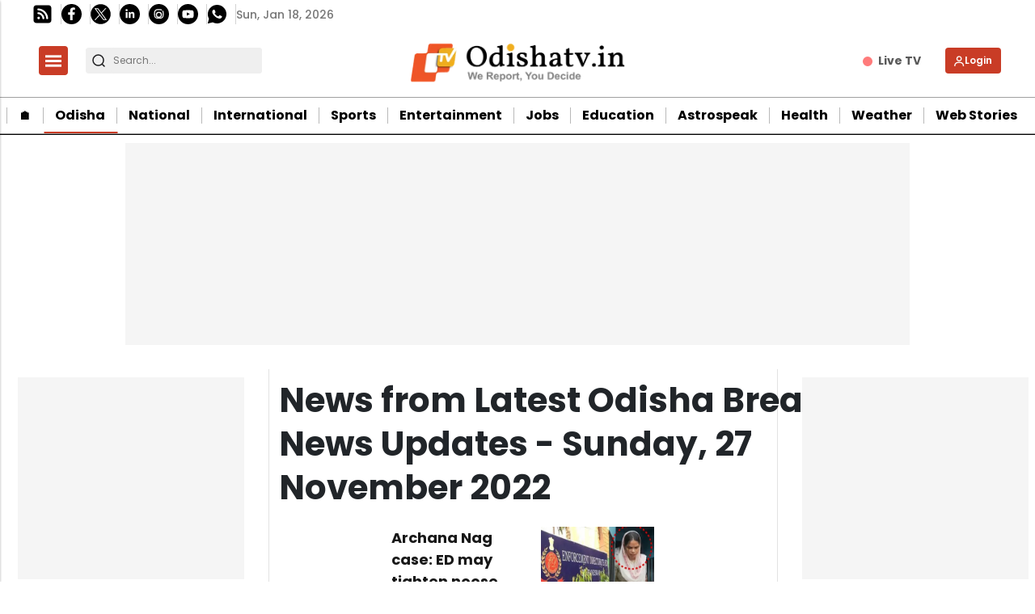

--- FILE ---
content_type: text/html; charset=utf-8
request_url: https://www.google.com/recaptcha/api2/aframe
body_size: -85
content:
<!DOCTYPE HTML><html><head><meta http-equiv="content-type" content="text/html; charset=UTF-8"></head><body><script nonce="xuYAigNHEGWwE_FeAtBTSQ">/** Anti-fraud and anti-abuse applications only. See google.com/recaptcha */ try{var clients={'sodar':'https://pagead2.googlesyndication.com/pagead/sodar?'};window.addEventListener("message",function(a){try{if(a.source===window.parent){var b=JSON.parse(a.data);var c=clients[b['id']];if(c){var d=document.createElement('img');d.src=c+b['params']+'&rc='+(localStorage.getItem("rc::a")?sessionStorage.getItem("rc::b"):"");window.document.body.appendChild(d);sessionStorage.setItem("rc::e",parseInt(sessionStorage.getItem("rc::e")||0)+1);localStorage.setItem("rc::h",'1768775655324');}}}catch(b){}});window.parent.postMessage("_grecaptcha_ready", "*");}catch(b){}</script></body></html>

--- FILE ---
content_type: application/javascript; charset=utf-8
request_url: https://fundingchoicesmessages.google.com/f/AGSKWxUF0icnKVnbuqzt9YcMODwXHZZx3q-gpmu2UAD1kyT4GfUlXE8EdMkO2C4sP_42-OyKr0dX0LLlqOaRw0KSOmMaOaTEPslhY7eaVbCHftC9nkO807hKB8g4zr1pG5foGjAZuROgEuB28lqI_Jus_8_Mh1XjsBsLZyiIZuLsPtyjOvyZcH1D62zhak2b/__800x100./ad/js/banner9232./msn-1.js/sponsorads.=ad-rectangle-
body_size: -1290
content:
window['319ad478-fbd2-4b05-b7ba-053251c49b19'] = true;